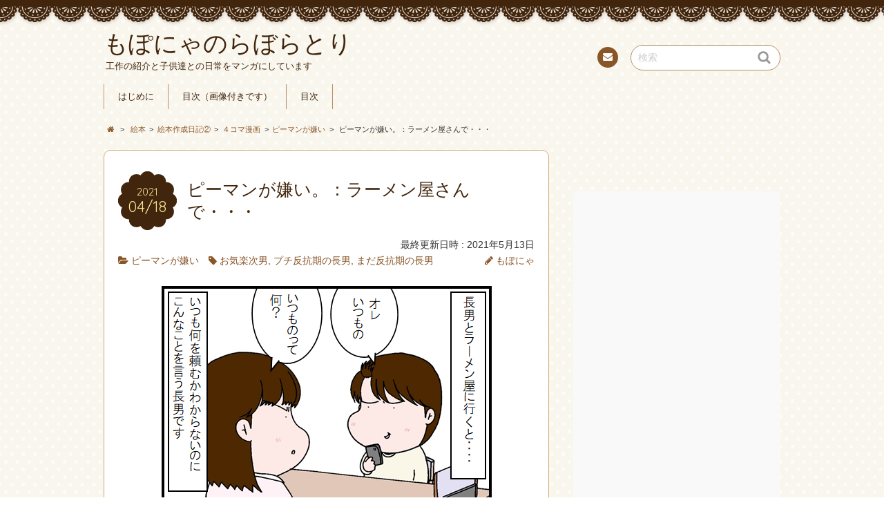

--- FILE ---
content_type: text/html; charset=UTF-8
request_url: http://momogx.com/2021/04/seisakutyuu-215/
body_size: 13090
content:
<!DOCTYPE html>
<!--[if IE 7]>
<html class="ie ie7" lang="ja">
<![endif]-->
<!--[if IE 8]>
<html class="ie ie8" lang="ja">
<![endif]-->
<!--[if !(IE 7) | !(IE 8)  ]><!-->
<html lang="ja">
<!--<![endif]-->
<head>
<meta charset="UTF-8">
<meta name="viewport" content="width=device-width, initial-scale=1.0">
<link rel="profile" href="http://gmpg.org/xfn/11">
<link rel="pingback" href="http://momogx.com/xmlrpc.php" />
<!--[if lt IE 9]>
<script src="http://momogx.com/wp-content/themes/chocolat/js/html5.js"></script>
<![endif]-->
<title>ピーマンが嫌い。：ラーメン屋さんで・・・ &#8211; もぽにゃのらぼらとり</title>
<link rel='dns-prefetch' href='//webfonts.xserver.jp' />
<link rel='dns-prefetch' href='//fonts.googleapis.com' />
<link rel='dns-prefetch' href='//s.w.org' />
<link rel="alternate" type="application/rss+xml" title="もぽにゃのらぼらとり &raquo; フィード" href="http://momogx.com/feed/" />
<link rel="alternate" type="application/rss+xml" title="もぽにゃのらぼらとり &raquo; コメントフィード" href="http://momogx.com/comments/feed/" />
<link rel="alternate" type="application/rss+xml" title="もぽにゃのらぼらとり &raquo; ピーマンが嫌い。：ラーメン屋さんで・・・ のコメントのフィード" href="http://momogx.com/2021/04/seisakutyuu-215/feed/" />
		<script type="text/javascript">
			window._wpemojiSettings = {"baseUrl":"https:\/\/s.w.org\/images\/core\/emoji\/2.4\/72x72\/","ext":".png","svgUrl":"https:\/\/s.w.org\/images\/core\/emoji\/2.4\/svg\/","svgExt":".svg","source":{"concatemoji":"http:\/\/momogx.com\/wp-includes\/js\/wp-emoji-release.min.js?ver=4.9.3"}};
			!function(a,b,c){function d(a,b){var c=String.fromCharCode;l.clearRect(0,0,k.width,k.height),l.fillText(c.apply(this,a),0,0);var d=k.toDataURL();l.clearRect(0,0,k.width,k.height),l.fillText(c.apply(this,b),0,0);var e=k.toDataURL();return d===e}function e(a){var b;if(!l||!l.fillText)return!1;switch(l.textBaseline="top",l.font="600 32px Arial",a){case"flag":return!(b=d([55356,56826,55356,56819],[55356,56826,8203,55356,56819]))&&(b=d([55356,57332,56128,56423,56128,56418,56128,56421,56128,56430,56128,56423,56128,56447],[55356,57332,8203,56128,56423,8203,56128,56418,8203,56128,56421,8203,56128,56430,8203,56128,56423,8203,56128,56447]),!b);case"emoji":return b=d([55357,56692,8205,9792,65039],[55357,56692,8203,9792,65039]),!b}return!1}function f(a){var c=b.createElement("script");c.src=a,c.defer=c.type="text/javascript",b.getElementsByTagName("head")[0].appendChild(c)}var g,h,i,j,k=b.createElement("canvas"),l=k.getContext&&k.getContext("2d");for(j=Array("flag","emoji"),c.supports={everything:!0,everythingExceptFlag:!0},i=0;i<j.length;i++)c.supports[j[i]]=e(j[i]),c.supports.everything=c.supports.everything&&c.supports[j[i]],"flag"!==j[i]&&(c.supports.everythingExceptFlag=c.supports.everythingExceptFlag&&c.supports[j[i]]);c.supports.everythingExceptFlag=c.supports.everythingExceptFlag&&!c.supports.flag,c.DOMReady=!1,c.readyCallback=function(){c.DOMReady=!0},c.supports.everything||(h=function(){c.readyCallback()},b.addEventListener?(b.addEventListener("DOMContentLoaded",h,!1),a.addEventListener("load",h,!1)):(a.attachEvent("onload",h),b.attachEvent("onreadystatechange",function(){"complete"===b.readyState&&c.readyCallback()})),g=c.source||{},g.concatemoji?f(g.concatemoji):g.wpemoji&&g.twemoji&&(f(g.twemoji),f(g.wpemoji)))}(window,document,window._wpemojiSettings);
		</script>
		<style type="text/css">
img.wp-smiley,
img.emoji {
	display: inline !important;
	border: none !important;
	box-shadow: none !important;
	height: 1em !important;
	width: 1em !important;
	margin: 0 .07em !important;
	vertical-align: -0.1em !important;
	background: none !important;
	padding: 0 !important;
}
</style>
<link rel='stylesheet' id='whats-new-style-css'  href='http://momogx.com/wp-content/plugins/whats-new-genarator/whats-new.css?ver=2.0.1' type='text/css' media='all' />
<link rel='stylesheet' id='chocolat_style-css'  href='http://momogx.com/wp-content/themes/chocolat/style.css?ver=4.9.3' type='text/css' media='all' />
<link rel='stylesheet' id='chocolat_common-css'  href='http://momogx.com/wp-content/themes/chocolat/css/common.css?ver=4.9.3' type='text/css' media='all' />
<link rel='stylesheet' id='chocolat_quicksand-css'  href='//fonts.googleapis.com/css?family=Quicksand&#038;ver=4.9.3' type='text/css' media='all' />
<link rel='stylesheet' id='chocolat_font-css'  href='http://momogx.com/wp-content/themes/chocolat/css/font.css?ver=4.9.3' type='text/css' media='all' />
<link rel='stylesheet' id='chocolat_boxer-css'  href='http://momogx.com/wp-content/themes/chocolat/plugin/boxer/jquery.fs.boxer.css?ver=4.9.3' type='text/css' media='all' />
<link rel='stylesheet' id='chocolat_pc-css'  href='http://momogx.com/wp-content/themes/chocolat/css/pc.css?ver=4.9.3' type='text/css' media='all' />
<link rel='stylesheet' id='chocolat_ja-css'  href='http://momogx.com/wp-content/themes/chocolat/css/ja.css?ver=4.9.3' type='text/css' media='all' />
<!--n2css--><script type='text/javascript' src='http://momogx.com/wp-includes/js/jquery/jquery.js?ver=1.12.4'></script>
<script type='text/javascript' src='http://momogx.com/wp-includes/js/jquery/jquery-migrate.min.js?ver=1.4.1'></script>
<script type='text/javascript' src='//webfonts.xserver.jp/js/xserver.js?ver=1.1.0'></script>
<link rel='https://api.w.org/' href='http://momogx.com/wp-json/' />
<link rel="EditURI" type="application/rsd+xml" title="RSD" href="http://momogx.com/xmlrpc.php?rsd" />
<link rel="wlwmanifest" type="application/wlwmanifest+xml" href="http://momogx.com/wp-includes/wlwmanifest.xml" /> 
<link rel='prev' title='ピーマンが嫌い。：××も飲み物です' href='http://momogx.com/2021/03/seisakutyuu-214/' />
<link rel='next' title='ピーマンが嫌い。：期末テスト前の次男' href='http://momogx.com/2021/05/seisakutyuu-216/' />
<meta name="generator" content="WordPress 4.9.3" />
<link rel="canonical" href="http://momogx.com/2021/04/seisakutyuu-215/" />
<link rel='shortlink' href='http://momogx.com/?p=21508' />
<link rel="alternate" type="application/json+oembed" href="http://momogx.com/wp-json/oembed/1.0/embed?url=http%3A%2F%2Fmomogx.com%2F2021%2F04%2Fseisakutyuu-215%2F" />
<link rel="alternate" type="text/xml+oembed" href="http://momogx.com/wp-json/oembed/1.0/embed?url=http%3A%2F%2Fmomogx.com%2F2021%2F04%2Fseisakutyuu-215%2F&#038;format=xml" />
<style type="text/css">
/* カスタマイズするCSSをここに入力してください。 */
</style>
<style type="text/css" id="custom-background-css">
body.custom-background { background-image: url("http://momogx.com/wp-content/themes/chocolat/img/base/bg_body.png"); background-position: left top; background-size: auto; background-repeat: repeat; background-attachment: scroll; }
</style>
<link rel="amphtml" href="http://momogx.com/2021/04/seisakutyuu-215/amp/" /><link rel="icon" href="http://momogx.com/wp-content/uploads/2017/10/cropped-k-125-1-32x32.png" sizes="32x32" />
<link rel="icon" href="http://momogx.com/wp-content/uploads/2017/10/cropped-k-125-1-192x192.png" sizes="192x192" />
<link rel="apple-touch-icon-precomposed" href="http://momogx.com/wp-content/uploads/2017/10/cropped-k-125-1-180x180.png" />
<meta name="msapplication-TileImage" content="http://momogx.com/wp-content/uploads/2017/10/cropped-k-125-1-270x270.png" />
<!-- Global site tag (gtag.js) - Google Analytics -->
<script async src="https://www.googletagmanager.com/gtag/js?id=UA-109693084-1"></script>
<script>
  window.dataLayer = window.dataLayer || [];
  function gtag(){dataLayer.push(arguments);}
  gtag('js', new Date());

  gtag('config', 'UA-109693084-1');
</script>
</head>

<body id="top" class="post-template-default single single-post postid-21508 single-format-standard custom-background seisakutyuu-215 active-sidebar right-sidebar">
<!-- wrapper -->
<div id="wrapper" class="container">
<!-- header -->
<header id="header">
<!-- header-inner -->
<div id="header-inner">
	<div id="header-top" class="clearfix">
		<div class="header-title">
			<a class="home-link" href="http://momogx.com/" title="もぽにゃのらぼらとり" rel="home">
				<h1 id="site-title">もぽにゃのらぼらとり</h1>
				<h2 id="site-description">工作の紹介と子供達との日常をマンガにしています</h2>
			</a>
		</div>
		<div class="header-links">
				<div class="contactlink-top links-aicon clearfix">
		<ul class="social-links clearfix">
<li class="mail tooltip" title="連絡先"><a href="mailto:m&#111;po&#110;yanor&#097;&#098;o&#114;a&#116;&#111;&#114;i&#064;gma&#105;l&#046;&#099;&#111;m" target="_blank"><span class="icon-mail"></span>連絡先</a></li>
</ul>
	</div>
	<div class="search-box">
	<form role="search" method="get" class="search-form" action="http://momogx.com/">
		<label><span class="screen-reader-text icon-search">検索</span></label>
		<input type="search" class="search-field watermark-text" value="検索" name="s" />
		<button type="submit" class="search-submit icon-search" value="検索"></button>
	</form>
</div>		</div>
	</div><!-- /header-top -->

	<div id="header-center" class="clearfix">
		
		<!-- globalnav -->
		<div id="nav-control" class="close">
			<span class="icon-menu"></span>
		</div>
		<div class="globalnav clearfix"><ul id="menu-momogx" class="globalnav clearfix"><li id="menu-item-19268" class="menu-item menu-item-type-post_type menu-item-object-page menu-item-19268"><a href="http://momogx.com/hajimeni/">はじめに</a></li>
<li id="menu-item-19269" class="menu-item menu-item-type-post_type menu-item-object-page menu-item-19269"><a href="http://momogx.com/top/">目次（画像付きです）</a></li>
<li id="menu-item-19270" class="menu-item menu-item-type-post_type menu-item-object-page menu-item-19270"><a href="http://momogx.com/site-map/">目次</a></li>
</ul></div>	</div><!-- /header-center -->

	<div id="header-bottom" class="clearfix">
					<div class="breadcrumb" itemscope itemtype="http://data-vocabulary.org/Breadcrumb">
				<ol>
				<li itemscope itemtype="http://data-vocabulary.org/Breadcrumb"><a href="http://momogx.com/" itemprop="url"><span itemprop="title" class="icon-home"><span class="bread-home">もぽにゃのらぼらとり</span></span></a></li><li class="breadmark">&gt;</li>

						<li itemscope itemtype="http://data-vocabulary.org/Breadcrumb"><a href="http://momogx.com/category/ehon/" itemprop="url"><span itemprop="title">絵本</span></a></li><li class="breadmark">&gt;</li><li itemscope itemtype="http://data-vocabulary.org/Breadcrumb"><a href="http://momogx.com/category/ehon/%e7%b5%b5%e6%9c%ac%e4%bd%9c%e6%88%90%e6%97%a5%e8%a8%98%e2%91%a1/" itemprop="url"><span itemprop="title">絵本作成日記②</span></a></li><li class="breadmark">&gt;</li><li itemscope itemtype="http://data-vocabulary.org/Breadcrumb"><a href="http://momogx.com/category/ehon/%e7%b5%b5%e6%9c%ac%e4%bd%9c%e6%88%90%e6%97%a5%e8%a8%98%e2%91%a1/cartoon/" itemprop="url"><span itemprop="title">４コマ漫画</span></a></li><li class="breadmark">&gt;</li><li itemscope itemtype="http://data-vocabulary.org/Breadcrumb"><a href="http://momogx.com/category/ehon/%e7%b5%b5%e6%9c%ac%e4%bd%9c%e6%88%90%e6%97%a5%e8%a8%98%e2%91%a1/cartoon/pi-man-ga-kirai/" itemprop="url"><span itemprop="title">ピーマンが嫌い</span></a></li><li class="breadmark">&gt;</li>			<li>ピーマンが嫌い。：ラーメン屋さんで・・・
			</li>
		</ol>
	</div>
		</div><!-- /header-bottom -->
</div><!-- /header-inner -->
</header><!-- /header -->

<!-- contents -->
<div id="contents" class="clearfix">
<div id= "main-content" class="clearfix">
	<article id="content-inner" class="clearfix">
		<section id="seisakutyuu-215" class="post-section clearfix post-21508 post type-post status-publish format-standard has-post-thumbnail hentry category-pi-man-ga-kirai tag-202 tag-216 tag-240">
	<div class="section-top clearfix">
		<div class="entry-edit clearfix">
					</div>

		<div class="entry-dates rollover">
<time class="entry-date updated" datetime="2021-04-18T20:00:01+00:00"><span class="entry-year">2021</span><span class="entry-month">04/18</span></time></div>
		<div class="entry-title">
			<h1 class="post-title">ピーマンが嫌い。：ラーメン屋さんで・・・</h1>
		</div>
	</div><!-- /section-top -->

	<div class="section-center clearfix">
		<div class="last-update">最終更新日時 : 2021年5月13日</div>		<div class="entry_meta clearfix">
<p class="entry-category icon-folder-open clearfix"><a href="http://momogx.com/category/ehon/%e7%b5%b5%e6%9c%ac%e4%bd%9c%e6%88%90%e6%97%a5%e8%a8%98%e2%91%a1/cartoon/pi-man-ga-kirai/" rel="tag">ピーマンが嫌い</a></p><p class="entry-tags icon-tag clearfix"><a href="http://momogx.com/tag/%e3%81%8a%e6%b0%97%e6%a5%bd%e6%ac%a1%e7%94%b7/" rel="tag">お気楽次男</a>, <a href="http://momogx.com/tag/%e3%83%97%e3%83%81%e5%8f%8d%e6%8a%97%e6%9c%9f%e3%81%ae%e9%95%b7%e7%94%b7/" rel="tag">プチ反抗期の長男</a>, <a href="http://momogx.com/tag/%e3%81%be%e3%81%a0%e5%8f%8d%e6%8a%97%e6%9c%9f%e3%81%ae%e9%95%b7%e7%94%b7/" rel="tag">まだ反抗期の長男</a></p>
<p class="entry-author"><span class="author vcard"><a href="http://momogx.com/author/momogx/" rel="author" class="icon-pencil fn">もぽにゃ</a></span></p>
</div>

				<div class="entry-thumbnail thumbnail clearfix">
			<img width="479" height="358" src="http://momogx.com/wp-content/uploads/2021/04/c7d051fdc7365c907930aec6627361ee.png" class="attachment-single-post-thumbnail size-single-post-thumbnail wp-post-image" alt="" srcset="http://momogx.com/wp-content/uploads/2021/04/c7d051fdc7365c907930aec6627361ee.png 479w, http://momogx.com/wp-content/uploads/2021/04/c7d051fdc7365c907930aec6627361ee-300x224.png 300w" sizes="(max-width: 479px) 100vw, 479px" />		</div>
		
		<div class="post-content clearfix">
			<div class="entry-content clearfix">
			<p><span style="color: #0000ff;"><strong><span style="color: #ff0000;">ようこそ</span></strong><b><span style="color: #ff0000;">(^^♪</span></b></span></p>
<p>もぽにゃのらぼらとりへ</p>
<p>いつもお越しいただきありがとうございます&#x1f62d;</p>
<p>&nbsp;</p>
<p><span style="color: #008000; font-size: 10pt;">はじめての方はこちらからどうぞ</span><br />
<span style="text-decoration: underline; font-size: 10pt;"> <span style="color: #f25e5e; text-decoration: underline;"><strong><a style="color: #f25e5e; text-decoration: underline;" href="http://momogx.com/hajimeni/">→はじめに</a></strong></span></span></p>
<p><span style="color: #ff99cc; font-family: georgia, palatino, serif; font-size: 8pt;">(^^♪(^^♪(^^♪(^^♪(^^♪(^^♪(^^♪(^^♪(^^♪(^^♪(^^♪(^^♪</span></p>
<p><img class="size-thumbnail wp-image-4904 alignleft" src="http://momogx.com/wp-content/uploads/2017/09/IMG_20170709_0001-1-150x150.jpg" alt="" width="150" height="150" srcset="http://momogx.com/wp-content/uploads/2017/09/IMG_20170709_0001-1-150x150.jpg 150w, http://momogx.com/wp-content/uploads/2017/09/IMG_20170709_0001-1-100x100.jpg 100w" sizes="(max-width: 150px) 100vw, 150px" /></p>
<p>&nbsp;</p>
<p>&nbsp;</p>
<p>&nbsp;</p>
<p>&nbsp;</p>
<p>&nbsp;</p>
<p>&nbsp;</p>
<p>もぽにゃです。</p>
<p><span style="color: #000000;">プチ反抗期の長男と</span><span style="color: #000000;">お気楽次男との日常を</span></p>
<p><span style="color: #000000;">気まま</span><span style="color: #000000;">に綴ってます</span></p>
<p><span style="color: #f25ec8;">でも最近ダンナの出番が増えてきてます・・・</span></p>
<p><img class="size-full wp-image-21510 alignnone" src="http://momogx.com/wp-content/uploads/2021/04/09181847f4c64840997119ecf919548c.png" alt="" width="481" height="356" srcset="http://momogx.com/wp-content/uploads/2021/04/09181847f4c64840997119ecf919548c.png 481w, http://momogx.com/wp-content/uploads/2021/04/09181847f4c64840997119ecf919548c-300x222.png 300w" sizes="(max-width: 481px) 100vw, 481px" /></p>
<p>&nbsp;</p>
<p>長男と近所のラーメン屋さんに</p>
<p>行った時のお話です。</p>
<p>&nbsp;</p>
<p>何を食べるか聞くと「オレいつもの」と・・・</p>
<p>いつも何を頼むかわからないのに</p>
<p>こんな返事をしてきます<span style="color: #ff0000;">&#8220;(-&#8220;&#8221;-)&#8221;</span></p>
<p>&nbsp;</p>
<p>そんないつものやり取りが終わり炒飯を頼む長男、</p>
<p>しばらくして炒飯がくるとスープを炒飯にかけて</p>
<p>食べ始めました&#x1f633;<span style="font-size: 10pt; color: #ff0000;">えええぇぇぇぇ&#x1f4a6;</span></p>
<p>私が「恥ずかしいからやめなさい」と言っても</p>
<p>聞かず炒飯にスープをかけて食べました。</p>
<p>&nbsp;</p>
<p><img class="size-full wp-image-21512 alignnone" src="http://momogx.com/wp-content/uploads/2021/04/4f2cc0e441c65e3abd1c8932d39864a0.png" alt="" width="478" height="736" srcset="http://momogx.com/wp-content/uploads/2021/04/4f2cc0e441c65e3abd1c8932d39864a0.png 478w, http://momogx.com/wp-content/uploads/2021/04/4f2cc0e441c65e3abd1c8932d39864a0-195x300.png 195w, http://momogx.com/wp-content/uploads/2021/04/4f2cc0e441c65e3abd1c8932d39864a0-325x500.png 325w" sizes="(max-width: 478px) 100vw, 478px" /></p>
<p>&nbsp;</p>
<p>家に帰ってダンナにこのことを言うと</p>
<p>「え～そりゃ恥ずかしいな」とダンナ</p>
<p>&nbsp;</p>
<p>ダンナのその言葉に私は</p>
<p>&nbsp;</p>
<p><img class="size-full wp-image-21513 alignnone" src="http://momogx.com/wp-content/uploads/2021/04/ecdf9cbc4770fccfdaf485b63e9d61d9.png" alt="" width="479" height="730" srcset="http://momogx.com/wp-content/uploads/2021/04/ecdf9cbc4770fccfdaf485b63e9d61d9.png 479w, http://momogx.com/wp-content/uploads/2021/04/ecdf9cbc4770fccfdaf485b63e9d61d9-197x300.png 197w, http://momogx.com/wp-content/uploads/2021/04/ecdf9cbc4770fccfdaf485b63e9d61d9-328x500.png 328w" sizes="(max-width: 479px) 100vw, 479px" /></p>
<p>&nbsp;</p>
<p>「美味しかったわ」と・・・・<span style="font-size: 12pt;">&#x1f61d;</span></p>
<p>&nbsp;</p>
<p>だって長男があんまり美味しそうに食べるんで</p>
<p>私も同じことをしたら凄く美味しかったんだもん</p>
<p>&nbsp;</p>
<p>呆れ顔のダンナでした。</p>
<p>&nbsp;</p>
<p><span style="color: #0000ff; font-size: 12pt;">ピーマンが嫌いの他のお話はこちら</span></p>
<p><a href="http://momogx.com/2018/04/seisakutyuu-30/"><span style="text-decoration: underline;">→１話から</span></a></p>
<p><a href="http://momogx.com/2021/03/seisakutyuu-214/"><span style="text-decoration: underline;">→前のお話し：××も飲み物です</span></a></p>
<p><a href="http://momogx.com/2021/05/seisakutyuu-216/"><span style="text-decoration: underline;">→次のお話し：期末テスト前の次男・・・</span></a></p>
<p><strong><span style="color: #008000;"><a style="color: #008000;" href="http://momogx.com/%e3%83%94%e3%83%bc%e3%83%9e%e3%83%b3%e3%81%8c%e5%ab%8c%e3%81%84%ef%bc%9a%e7%9b%ae%e6%ac%a1/"><span style="text-decoration: underline;">→ピーマンが嫌いの目次へ</span></a></span></strong></p>
<p>&nbsp;</p>
<p><span style="color: #0000ff; font-size: 12pt;">「もぽにゃのらぼらとり」の目次はこちら</span></p>
<p><span style="text-decoration: underline; color: #f74848;"><span style="font-family: 'comic sans ms', sans-serif;"><a style="color: #f74848; text-decoration: underline;" href="http://momogx.com/top/">⇒目次（画像付き）へ</a></span></span></p>
<p><span style="color: #f74848;"><span style="text-decoration: underline;"><a style="color: #f74848; text-decoration: underline;" href="http://momogx.com/site-map/">⇒目次（画像無し）へ</a></span></span></p>
			</div><!-- /entry-content -->

			
					</div><!-- /post-content -->
	</div><!-- /section-center -->

	<div class="section-bottom clearfix">
		<div class="section-bottom-inner clearfix">
		</div>
	</div><!-- /section-bottom -->
</section><!-- /section -->

<div id="comments" class="comments-area">
	
	
		<div id="respond" class="comment-respond">
		<h3 id="reply-title" class="comment-reply-title">コメントを残す <small><a rel="nofollow" id="cancel-comment-reply-link" class="icon-cancel" href="/2021/04/seisakutyuu-215/#respond" style="display:none;">コメントをキャンセル</a></small></h3>			<form action="http://momogx.com/wp-comments-post.php" method="post" id="commentform" class="comment-form" novalidate>
				<p class="comment-notes"><span id="email-notes">メールアドレスが公開されることはありません。</span></p><p class="comment-form-comment"><label for="comment">コメント</label> <textarea id="comment" name="comment" cols="45" rows="8" maxlength="65525" aria-required="true" required="required"></textarea></p><p class="comment-form-author"><label for="author">名前</label> <input id="author" name="author" type="text" value="" size="30" maxlength="245" /></p>
<p class="comment-form-email"><label for="email">メールアドレス</label> <input id="email" name="email" type="email" value="" size="30" maxlength="100" aria-describedby="email-notes" /></p>
<p class="comment-form-url"><label for="url">ウェブサイト</label> <input id="url" name="url" type="url" value="" size="30" maxlength="200" /></p>
<p class="form-submit"><input name="submit" type="submit" id="submit" class="submit" value="コメントを送信" /> <input type='hidden' name='comment_post_ID' value='21508' id='comment_post_ID' />
<input type='hidden' name='comment_parent' id='comment_parent' value='0' />
</p>			</form>
			</div><!-- #respond -->
	
	</div><!-- /comments -->
	</article><!-- /content-inner -->
				<div class="prevnext-page">
				<div class="paging clearfix">
					<div class="page-prev clearfix"><a href="http://momogx.com/2021/03/seisakutyuu-214/" rel="prev"><p class="prev-btn icon-left"></p><p class="prev-link">ピーマンが嫌い。：××も飲み物です</p></a></div>					<div class="page-new clearfix"><a href="http://momogx.com/2021/05/seisakutyuu-216/" rel="next"><p class="next-link">ピーマンが嫌い。：期末テスト前の次男</p><p class="next-btn icon-right"></p></a></div>				</div>
			</div>
			</div><!-- /main-content -->

	<!-- sidebar -->
	<div id="sidebar" class="clearfix">
		<div id="sidebar-inner" class="clearfix">
		<div class="widget-ad-top"><nav id="text-47" class="widget ad-small widget-adsense widget_text clearfix">
			<div class="textwidget"><p><script async src="https://pagead2.googlesyndication.com/pagead/js/adsbygoogle.js?client=ca-pub-8444470745894164"
     crossorigin="anonymous"></script><br />
<!-- 工作３ --><br />
<ins class="adsbygoogle"
     style="display:block"
     data-ad-client="ca-pub-8444470745894164"
     data-ad-slot="4145813230"
     data-ad-format="auto"
     data-full-width-responsive="true"></ins><br />
<script>
     (adsbygoogle = window.adsbygoogle || []).push({});
</script></p>
</div>
		</nav>
</div>
<div class="widget-inner clearfix">	<nav class="widget sidebar-widget contactlink-side links-aicon clearfix">
		<div class="widget-top"><h3 class="widget-title icon-crown">インフォメーション</h3></div>
		<div class="contactlink-side-inner">
						<div class="contactlink-side-top clearfix">
				お問い合わせはこちらからどうぞ(^^)/
併せてコメントで連絡をいただけると幸いです			</div>
			
					<div class="contactlink-side-center clearfix">
				<ul class="social-links clearfix">
<li class="mail"><a href="mailto:m&#111;&#112;on&#121;&#097;n&#111;r&#097;bo&#114;&#097;&#116;o&#114;i&#064;&#103;ma&#105;l&#046;com" target="_blank"><span class="icon-mail"></span>連絡先</a></li>
</ul>
			</div>
			</div>
</nav>
<nav id="text-17" class="widget sidebar-widget widget-common widget_text clearfix">
<div class="widget-top"><h3 class="widget-title icon-crown">管理人プロフィール</h3></div>
			<div class="textwidget"><p><img class="alignleft" src="http://momogx.com/wp-content/uploads/2017/09/IMG_20170709_0001.jpg" width="113" height="210" align="left" /></p>
<p>&nbsp;</p>
<p>名　前：もぽにゃ<br />
趣　味：食べて寝ること<br />
絵を担当しています</p>
<p>・・・・・・・・・・・・・・・・・・・・・・</p>
<p><img class="alignleft" src="http://momogx.com/wp-content/uploads/2017/09/IMG_20170709_000222.jpg" width="113" height="210" align="left" /><br />
名　前：ももＧＸ<br />
趣　味：工作です<br />
工作を担当しています</p>
</div>
		</nav>
<nav id="text-49" class="widget sidebar-widget widget-common widget_text clearfix">
<div class="widget-top"><h3 class="widget-title icon-crown">応援ありがとうございます！</h3></div>
			<div class="textwidget"><p>「日本ブログ村」と「ブログランキング」に参加中です、応援お願いします</p>
<p><img class="size-full wp-image-5443 alignnone" src="http://momogx.com/wp-content/uploads/2017/10/arigatou.png" alt="" width="150" height="117" /></p>
<p>いいねボタン（にほんブログ村用）<br />
<a href="https://baby.blogmura.com/babypicture/ranking/in?p_cid=10889257" target="_blank" rel="noopener"><img src="https://b.blogmura.com/baby/babypicture/88_31.gif" alt="にほんブログ村 子育てブログ 育児漫画・育児絵日記へ" width="88" height="31" border="0" /></a><br />
フォローボタン（にほんブログ村用）<br />
<a href="https://blogmura.com/profiles/10889257/?p_cid=10889257&amp;reader=10889257" target="_blank" rel="noopener"><img src="https://b.blogmura.com/banner-blogmura-reader-white-small.svg" alt="もぽにゃのらぼらとり - にほんブログ村" width="160" height="36" border="0" /></a><br />
<a href="https://blogmura.com/profiles/10889257?p_cid=10889257"><img src="https://blogparts.blogmura.com/parts_image/user/pv10889257.gif" alt="PVアクセスランキング にほんブログ村" /></a></p>
<p>&nbsp;</p>
<p>いいねボタン（人気ブログランキング用）<br />
<a title="育児・男の子ランキング" href="https://blog.with2.net/link/?id=1931598&amp;cid=9043"><img src="https://blog.with2.net/img/banner/c/banner_1/br_c_9043_1.gif" alt="育児・男の子ランキング" width="110" height="31" /></a><br />
フォローボタン（人気ブログランキング用）<br />
<a title="人気ブログランキングでフォロー" href="https://blog.with2.net/link/?id=1931598&amp;follow"><img src="https://blog.with2.net/banner/follow/1931598" alt="人気ブログランキングでフォロー" width="296" height="46" /></a></p>
</div>
		</nav>
<nav id="text-38" class="widget sidebar-widget widget-common widget_text clearfix">
<div class="widget-top"><h3 class="widget-title icon-crown">目次です(^^)/</h3></div>
			<div class="textwidget"><p><span style="font-family: 'comic sans ms', sans-serif; font-size: 12pt;"><span style="color: #3366ff;">目次はこちらからどうぞ</span></span></p>
<p><a href="http://momogx.com/top/"><span style="text-decoration: underline;"><span style="font-family: 'comic sans ms', sans-serif; font-size: 12pt; color: #ff0000; text-decoration: underline;">⇒目次(画像付き)へ</span></span></a></p>
<p><a href="http://momogx.com/top/"><img class="size-medium wp-image-24406 alignnone" src="http://momogx.com/wp-content/uploads/2022/11/photoelly004_tp_v14232322-300x225.jpg" alt="" width="300" height="225" /></a></p>
<p>&nbsp;</p>
<p><a href="http://momogx.com/site-map/"><span style="text-decoration: underline;"><span style="font-family: 'comic sans ms', sans-serif; font-size: 12pt; color: #ff0000; text-decoration: underline;">⇒目次(画像無し)へ</span></span></a></p>
</div>
		</nav>
<nav id="text-40" class="widget sidebar-widget widget-common widget_text clearfix">
<div class="widget-top"><h3 class="widget-title icon-crown">４コマ漫画「ピーマンが嫌い」</h3></div>
			<div class="textwidget"><p>子供達との日常を４コマ漫画で綴っています。<br />
こちらからどうぞ<br />
<a href="http://momogx.com/%e3%83%94%e3%83%bc%e3%83%9e%e3%83%b3%e3%81%8c%e5%ab%8c%e3%81%84%ef%bc%9a%e7%9b%ae%e6%ac%a1/"><img class="alignleft size-full wp-image-23528" src="http://momogx.com/wp-content/uploads/2022/02/abf7ba7d9313afd8f17beed0a3e3028f.png" alt="" width="475" height="351" /></a></p>
</div>
		</nav>
<nav id="text-22" class="widget sidebar-widget widget-common widget_text clearfix">
<div class="widget-top"><h3 class="widget-title icon-crown">おすすめ</h3></div>
			<div class="textwidget"><p><a href="http://momogx.com/2017/11/osibori/"><img class="size-thumbnail wp-image-7518 alignleft" src="http://momogx.com/wp-content/uploads/2017/11/osiboriusagi-2-150x150.jpg" alt="" width="150" height="150" /></a></p>
<p>&nbsp;</p>
<p><a href="http://momogx.com/2017/11/osibori/">おしぼりうさぎ</a></p>
<p>飲み会等の小ネタにどうぞ(^^)/</p>
</div>
		</nav>
<nav id="text-27" class="widget sidebar-widget widget-common widget_text clearfix">
<div class="widget-top"><h3 class="widget-title icon-crown">季節のおすすめ（１月）</h3></div>
			<div class="textwidget"><p>お正月工作はこちらからどうぞ<br />
<a href="http://momogx.com/2017/12/osyougatuitiran/"><img class="alignleft size-medium wp-image-12599" src="http://momogx.com/wp-content/uploads/2018/03/img_53762222222223222222222-300x225.jpg" alt="" width="300" height="225" /></a></p>
</div>
		</nav>
<nav id="text-28" class="widget sidebar-widget widget-common widget_text clearfix">
<div class="widget-top"><h3 class="widget-title icon-crown">季節のおすすめ（２月）</h3></div>
			<div class="textwidget"><p>節分工作はこちらからどうぞ<br />
<a href="http://momogx.com/setubunnitirann/"><img class="alignleft size-medium wp-image-12597" src="http://momogx.com/wp-content/uploads/2018/03/img_5376222222222322222-300x225.jpg" alt="" width="300" height="225" /></a></p>
</div>
		</nav>
<nav id="text-24" class="widget sidebar-widget widget-common widget_text clearfix">
<div class="widget-top"><h3 class="widget-title icon-crown">季節のおすすめ（３月）</h3></div>
			<div class="textwidget"><p>ひな祭り工作はこちらからどうぞ<br />
<a href="http://momogx.com/2018/02/hinamaturiitirann/"><img class="alignleft size-medium wp-image-12071" src="http://momogx.com/wp-content/uploads/2018/02/img_5376222-300x225.jpg" alt="" width="300" height="225" /></a></p>
</div>
		</nav>
<nav id="text-30" class="widget sidebar-widget widget-common widget_text clearfix">
<div class="widget-top"><h3 class="widget-title icon-crown">広告</h3></div>
			<div class="textwidget"><p><script async src="https://pagead2.googlesyndication.com/pagead/js/adsbygoogle.js?client=ca-pub-8444470745894164"
     crossorigin="anonymous"></script><br />
<!-- 工作 --><br />
<ins class="adsbygoogle"
     style="display:block"
     data-ad-client="ca-pub-8444470745894164"
     data-ad-slot="8809218263"
     data-ad-format="auto"
     data-full-width-responsive="true"></ins><br />
<script>
     (adsbygoogle = window.adsbygoogle || []).push({});
</script></p>
</div>
		</nav>
<nav id="text-25" class="widget sidebar-widget widget-common widget_text clearfix">
<div class="widget-top"><h3 class="widget-title icon-crown">季節のおすすめ（４月）</h3></div>
			<div class="textwidget"><p>イースター工作はこちらからどうぞ<br />
<a href="http://momogx.com/easter-itiran/"><img class="alignleft size-medium wp-image-12535" src="http://momogx.com/wp-content/uploads/2018/03/img_537622222222-300x225.jpg" alt="" width="300" height="225" /></a></p>
</div>
		</nav>
<nav id="text-35" class="widget sidebar-widget widget-common widget_text clearfix">
<div class="widget-top"><h3 class="widget-title icon-crown">季節のおすすめ（５月）</h3></div>
			<div class="textwidget"><p>母の日の手作りプレゼントはこちらからどうぞ<br />
<a href="http://momogx.com/mothers-day-craft/"><img class="alignleft size-medium wp-image-14197" src="http://momogx.com/wp-content/uploads/2018/04/img_53762222222223222222222232222222200-300x225.jpg" alt="" width="300" height="225" /></a></p>
</div>
		</nav>
<nav id="text-33" class="widget sidebar-widget widget-common widget_text clearfix">
<div class="widget-top"><h3 class="widget-title icon-crown">季節のおすすめ（５月）</h3></div>
			<div class="textwidget"><p>子供の日工作はこちらからどうぞ<br />
<a href="http://momogx.com/kidsday-itiran/"><img class="alignleft size-medium wp-image-14041" src="http://momogx.com/wp-content/uploads/2018/04/img_5376222222222322222222223222-300x225.jpg" alt="" width="300" height="225" /></a></p>
</div>
		</nav>
<nav id="text-45" class="widget sidebar-widget widget-common widget_text clearfix">
<div class="widget-top"><h3 class="widget-title icon-crown">広告</h3></div>
			<div class="textwidget"><p><script async src="https://pagead2.googlesyndication.com/pagead/js/adsbygoogle.js?client=ca-pub-8444470745894164" crossorigin="anonymous"></script><br />
<!-- 工作中 --><br />
<ins class="adsbygoogle" style="display: inline-block; width: 336px; height: 280px;" data-ad-client="ca-pub-8444470745894164" data-ad-slot="2295457406"></ins><br />
<script>
     (adsbygoogle = window.adsbygoogle || []).push({});
</script></p>
</div>
		</nav>
<nav id="text-42" class="widget sidebar-widget widget-common widget_text clearfix">
<div class="widget-top"><h3 class="widget-title icon-crown">季節のおすすめ（７・８月）</h3></div>
			<div class="textwidget"><p>夏休み工作です<span style="color: #ff0000;"><br />
</span><br />
<a href="http://momogx.com/natsuyasumi/"><img class="alignleft size-full wp-image-18450" src="http://momogx.com/wp-content/uploads/2019/08/1a22b0e1fc4cff6c4b538e9ffd440019.jpg" alt="" width="800" height="600" /></a></p>
<p>&nbsp;</p>
<p>動く手作りおもちゃと併せてどうぞ</p>
</div>
		</nav>
<nav id="text-39" class="widget sidebar-widget widget-common widget_text clearfix">
<div class="widget-top"><h3 class="widget-title icon-crown">季節のおすすめ（１０月）</h3></div>
			<div class="textwidget"><p>ハロウィン工作はこちらからどうぞ<br />
<a href="http://momogx.com/halloween/"><img class="alignleft size-medium wp-image-16110" src="http://momogx.com/wp-content/uploads/2018/09/img_53762222222223222222222232222222222232222222-300x225.jpg" alt="" width="300" height="225" /></a></p>
</div>
		</nav>
<nav id="text-26" class="widget sidebar-widget widget-common widget_text clearfix">
<div class="widget-top"><h3 class="widget-title icon-crown">季節のおすすめ（１２月）</h3></div>
			<div class="textwidget"><p>クリスマス工作はこちらからどうぞ<br />
<a href="http://momogx.com/2017/12/kurisumasukousakuitiran/"><img class="alignleft size-medium wp-image-12598" src="http://momogx.com/wp-content/uploads/2018/03/img_53762222222223222-300x225.jpg" alt="" width="300" height="225" /></a></p>
</div>
		</nav>
<nav id="text-48" class="widget sidebar-widget widget-common widget_text clearfix">
<div class="widget-top"><h3 class="widget-title icon-crown">広告</h3></div>
			<div class="textwidget"><p><script async src="https://pagead2.googlesyndication.com/pagead/js/adsbygoogle.js?client=ca-pub-8444470745894164"
     crossorigin="anonymous"></script><br />
<!-- 工作７ --><br />
<ins class="adsbygoogle"
     style="display:inline-block;width:336px;height:280px"
     data-ad-client="ca-pub-8444470745894164"
     data-ad-slot="9081125895"></ins><br />
<script>
     (adsbygoogle = window.adsbygoogle || []).push({});
</script></p>
</div>
		</nav>
<nav id="text-36" class="widget sidebar-widget widget-common widget_text clearfix">
<div class="widget-top"><h3 class="widget-title icon-crown">おすすめ！！</h3></div>
			<div class="textwidget"><p>動くおもちゃの工作です<span style="color: #ff0000;">(^^)/　</span><br />
<a href="http://momogx.com/mobile-toy/"><img class="alignleft size-full wp-image-14694" src="http://momogx.com/wp-content/uploads/2018/05/img_53762222222223222222222232222222222.jpg" alt="" width="800" height="600" /></a></p>
</div>
		</nav>
<nav id="text-37" class="widget sidebar-widget widget-common widget_text clearfix">
<div class="widget-top"><h3 class="widget-title icon-crown">おすすめ！！</h3></div>
			<div class="textwidget"><p>お祭り・イベントの出し物はこちらからどうぞ<br />
<a href="http://momogx.com/2018/05/omaturi/"><img class="alignleft size-full wp-image-14752" src="http://momogx.com/wp-content/uploads/2018/05/img_537622222222232222222222322222222222222.jpg" alt="" width="800" height="600" /></a></p>
</div>
		</nav>
<nav id="text-44" class="widget sidebar-widget widget-common widget_text clearfix">
<div class="widget-top"><h3 class="widget-title icon-crown">おすすめ！！！</h3></div>
			<div class="textwidget"><p>ペーパークラフトはこちらからどうぞ<br />
<a href="http://momogx.com/papercraft-itiran/"><img class="alignleft size-medium wp-image-16499" src="http://momogx.com/wp-content/uploads/2018/11/3612cd8960543ea98940045f49808a0b-300x225.jpg" alt="" width="300" height="225" /></a></p>
</div>
		</nav>
<nav id="text-18" class="widget sidebar-widget widget-common widget_text clearfix">
<div class="widget-top"><h3 class="widget-title icon-crown">広　告</h3></div>
			<div class="textwidget"><p><script async src="//pagead2.googlesyndication.com/pagead/js/adsbygoogle.js"></script><br />
<!-- １７１２３０ --><br />
<ins class="adsbygoogle" style="display: block;" data-ad-client="ca-pub-8444470745894164" data-ad-slot="7128747880" data-ad-format="auto"></ins><br />
<script>
(adsbygoogle = window.adsbygoogle || []).push({});
</script></p>
</div>
		</nav>
<nav id="categories-2" class="widget sidebar-widget widget-common widget_categories clearfix">
<div class="widget-top"><h3 class="widget-title icon-crown">カテゴリー</h3></div>
<form action="http://momogx.com" method="get"><label class="screen-reader-text" for="cat">カテゴリー</label><select  name='cat' id='cat' class='postform' >
	<option value='-1'>カテゴリーを選択</option>
	<option class="level-0" value="211">スーパー戦隊</option>
	<option class="level-0" value="3">絵本</option>
	<option class="level-1" value="41">&nbsp;&nbsp;&nbsp;天使のキューちゃん</option>
	<option class="level-2" value="18">&nbsp;&nbsp;&nbsp;&nbsp;&nbsp;&nbsp;ＰＣ版</option>
	<option class="level-2" value="17">&nbsp;&nbsp;&nbsp;&nbsp;&nbsp;&nbsp;スマホ版</option>
	<option class="level-1" value="71">&nbsp;&nbsp;&nbsp;デビくんがやってきた</option>
	<option class="level-1" value="160">&nbsp;&nbsp;&nbsp;絵本作成日記</option>
	<option class="level-1" value="171">&nbsp;&nbsp;&nbsp;絵本作成日記②</option>
	<option class="level-2" value="179">&nbsp;&nbsp;&nbsp;&nbsp;&nbsp;&nbsp;４コマ漫画</option>
	<option class="level-3" value="177">&nbsp;&nbsp;&nbsp;&nbsp;&nbsp;&nbsp;&nbsp;&nbsp;&nbsp;ピーマンが嫌い</option>
	<option class="level-1" value="29">&nbsp;&nbsp;&nbsp;天使のキューちゃん登場人物</option>
	<option class="level-0" value="4">おもちゃ作り・遊び</option>
	<option class="level-1" value="11">&nbsp;&nbsp;&nbsp;自由工作</option>
	<option class="level-2" value="46">&nbsp;&nbsp;&nbsp;&nbsp;&nbsp;&nbsp;紙コップ</option>
	<option class="level-2" value="48">&nbsp;&nbsp;&nbsp;&nbsp;&nbsp;&nbsp;ブロック</option>
	<option class="level-2" value="49">&nbsp;&nbsp;&nbsp;&nbsp;&nbsp;&nbsp;牛乳パック</option>
	<option class="level-2" value="50">&nbsp;&nbsp;&nbsp;&nbsp;&nbsp;&nbsp;竹とんぼ</option>
	<option class="level-2" value="58">&nbsp;&nbsp;&nbsp;&nbsp;&nbsp;&nbsp;ゴム動力</option>
	<option class="level-2" value="59">&nbsp;&nbsp;&nbsp;&nbsp;&nbsp;&nbsp;迷路</option>
	<option class="level-2" value="61">&nbsp;&nbsp;&nbsp;&nbsp;&nbsp;&nbsp;おきあがりこぼし</option>
	<option class="level-2" value="62">&nbsp;&nbsp;&nbsp;&nbsp;&nbsp;&nbsp;電動</option>
	<option class="level-2" value="63">&nbsp;&nbsp;&nbsp;&nbsp;&nbsp;&nbsp;プラカップ</option>
	<option class="level-2" value="64">&nbsp;&nbsp;&nbsp;&nbsp;&nbsp;&nbsp;空気砲</option>
	<option class="level-2" value="68">&nbsp;&nbsp;&nbsp;&nbsp;&nbsp;&nbsp;おしぼりアート</option>
	<option class="level-2" value="69">&nbsp;&nbsp;&nbsp;&nbsp;&nbsp;&nbsp;クリスマス工作</option>
	<option class="level-2" value="70">&nbsp;&nbsp;&nbsp;&nbsp;&nbsp;&nbsp;粘土</option>
	<option class="level-2" value="73">&nbsp;&nbsp;&nbsp;&nbsp;&nbsp;&nbsp;お正月工作</option>
	<option class="level-3" value="187">&nbsp;&nbsp;&nbsp;&nbsp;&nbsp;&nbsp;&nbsp;&nbsp;&nbsp;干支工作</option>
	<option class="level-2" value="74">&nbsp;&nbsp;&nbsp;&nbsp;&nbsp;&nbsp;パンダ</option>
	<option class="level-2" value="75">&nbsp;&nbsp;&nbsp;&nbsp;&nbsp;&nbsp;バースデーカード</option>
	<option class="level-2" value="77">&nbsp;&nbsp;&nbsp;&nbsp;&nbsp;&nbsp;節分工作</option>
	<option class="level-2" value="79">&nbsp;&nbsp;&nbsp;&nbsp;&nbsp;&nbsp;ひな祭り工作</option>
	<option class="level-2" value="80">&nbsp;&nbsp;&nbsp;&nbsp;&nbsp;&nbsp;イースター工作</option>
	<option class="level-2" value="155">&nbsp;&nbsp;&nbsp;&nbsp;&nbsp;&nbsp;子供の日工作</option>
	<option class="level-2" value="163">&nbsp;&nbsp;&nbsp;&nbsp;&nbsp;&nbsp;母の日の手作りプレゼント</option>
	<option class="level-2" value="166">&nbsp;&nbsp;&nbsp;&nbsp;&nbsp;&nbsp;６月工作</option>
	<option class="level-2" value="183">&nbsp;&nbsp;&nbsp;&nbsp;&nbsp;&nbsp;ハロウィン工作</option>
	<option class="level-2" value="196">&nbsp;&nbsp;&nbsp;&nbsp;&nbsp;&nbsp;貯金箱</option>
	<option class="level-2" value="212">&nbsp;&nbsp;&nbsp;&nbsp;&nbsp;&nbsp;ペーパークラフト</option>
	<option class="level-2" value="218">&nbsp;&nbsp;&nbsp;&nbsp;&nbsp;&nbsp;マスク</option>
	<option class="level-2" value="406">&nbsp;&nbsp;&nbsp;&nbsp;&nbsp;&nbsp;バッジ</option>
	<option class="level-2" value="420">&nbsp;&nbsp;&nbsp;&nbsp;&nbsp;&nbsp;ボールペン</option>
	<option class="level-2" value="35">&nbsp;&nbsp;&nbsp;&nbsp;&nbsp;&nbsp;デコレーションボール</option>
	<option class="level-2" value="36">&nbsp;&nbsp;&nbsp;&nbsp;&nbsp;&nbsp;紙相撲</option>
	<option class="level-2" value="27">&nbsp;&nbsp;&nbsp;&nbsp;&nbsp;&nbsp;磁石を使った工作</option>
	<option class="level-2" value="22">&nbsp;&nbsp;&nbsp;&nbsp;&nbsp;&nbsp;スマートボール</option>
	<option class="level-1" value="31">&nbsp;&nbsp;&nbsp;イベント・祭り</option>
	<option class="level-2" value="60">&nbsp;&nbsp;&nbsp;&nbsp;&nbsp;&nbsp;ストラックアウト</option>
	<option class="level-2" value="225">&nbsp;&nbsp;&nbsp;&nbsp;&nbsp;&nbsp;ペットボトル</option>
	<option class="level-2" value="32">&nbsp;&nbsp;&nbsp;&nbsp;&nbsp;&nbsp;玉入れ</option>
	<option class="level-2" value="34">&nbsp;&nbsp;&nbsp;&nbsp;&nbsp;&nbsp;射的</option>
	<option class="level-2" value="23">&nbsp;&nbsp;&nbsp;&nbsp;&nbsp;&nbsp;缶倒し</option>
	<option class="level-2" value="24">&nbsp;&nbsp;&nbsp;&nbsp;&nbsp;&nbsp;お菓子釣り</option>
	<option class="level-2" value="39">&nbsp;&nbsp;&nbsp;&nbsp;&nbsp;&nbsp;他</option>
	<option class="level-1" value="1">&nbsp;&nbsp;&nbsp;ﾊﾞﾙｰﾝﾓﾃﾞﾘﾝｸﾞ(ｱｰﾄﾊﾞﾙｰﾝ)</option>
	<option class="level-2" value="81">&nbsp;&nbsp;&nbsp;&nbsp;&nbsp;&nbsp;チューリップ</option>
	<option class="level-2" value="30">&nbsp;&nbsp;&nbsp;&nbsp;&nbsp;&nbsp;犬</option>
	<option class="level-2" value="28">&nbsp;&nbsp;&nbsp;&nbsp;&nbsp;&nbsp;帽子</option>
	<option class="level-2" value="21">&nbsp;&nbsp;&nbsp;&nbsp;&nbsp;&nbsp;剣</option>
	<option class="level-1" value="19">&nbsp;&nbsp;&nbsp;その他</option>
	<option class="level-2" value="33">&nbsp;&nbsp;&nbsp;&nbsp;&nbsp;&nbsp;ゲーム</option>
	<option class="level-2" value="26">&nbsp;&nbsp;&nbsp;&nbsp;&nbsp;&nbsp;ミニ四駆</option>
	<option class="level-0" value="7">未分類</option>
</select>
</form>
<script type='text/javascript'>
/* <![CDATA[ */
(function() {
	var dropdown = document.getElementById( "cat" );
	function onCatChange() {
		if ( dropdown.options[ dropdown.selectedIndex ].value > 0 ) {
			dropdown.parentNode.submit();
		}
	}
	dropdown.onchange = onCatChange;
})();
/* ]]> */
</script>

</nav>
<nav id="calendar-2" class="widget sidebar-widget widget-common widget_calendar clearfix">
<div class="widget-top"><h3 class="widget-title icon-crown">更新日カレンダー</h3></div>
<div id="calendar_wrap" class="calendar_wrap"><table id="wp-calendar">
	<caption>2021年4月</caption>
	<thead>
	<tr>
		<th scope="col" title="月曜日">月</th>
		<th scope="col" title="火曜日">火</th>
		<th scope="col" title="水曜日">水</th>
		<th scope="col" title="木曜日">木</th>
		<th scope="col" title="金曜日">金</th>
		<th scope="col" title="土曜日">土</th>
		<th scope="col" title="日曜日">日</th>
	</tr>
	</thead>

	<tfoot>
	<tr>
		<td colspan="3" id="prev"><a href="http://momogx.com/2021/03/">&laquo; 3月</a></td>
		<td class="pad">&nbsp;</td>
		<td colspan="3" id="next"><a href="http://momogx.com/2021/05/">5月 &raquo;</a></td>
	</tr>
	</tfoot>

	<tbody>
	<tr>
		<td colspan="3" class="pad">&nbsp;</td><td>1</td><td>2</td><td>3</td><td>4</td>
	</tr>
	<tr>
		<td>5</td><td>6</td><td>7</td><td>8</td><td>9</td><td>10</td><td>11</td>
	</tr>
	<tr>
		<td>12</td><td>13</td><td>14</td><td>15</td><td>16</td><td>17</td><td><a href="http://momogx.com/2021/04/18/" aria-label="2021年4月18日 に投稿を公開">18</a></td>
	</tr>
	<tr>
		<td>19</td><td>20</td><td>21</td><td>22</td><td>23</td><td>24</td><td>25</td>
	</tr>
	<tr>
		<td>26</td><td>27</td><td>28</td><td>29</td><td>30</td>
		<td class="pad" colspan="2">&nbsp;</td>
	</tr>
	</tbody>
	</table></div></nav>
</div>
		</div>
	</div><!-- /sidebar -->

</div><!-- /contents -->

<div id="widget-ad-large"><div class="content-adsense"><nav id="text-32" class="widget ad-large widget-adsense widget_text clearfix">
			<div class="textwidget"></div>
		</nav>
</div></div>


			<div class="prevnext-page prevnext-footer">
				<div class="paging clearfix">
					<div class="page-prev clearfix"><a href="http://momogx.com/2021/03/seisakutyuu-214/" rel="prev"><p class="prev-btn icon-left"></p><p class="prev-link">ピーマンが嫌い。：××も飲み物です</p></a></div>					<div class="page-new clearfix"><a href="http://momogx.com/2021/05/seisakutyuu-216/" rel="next"><p class="next-link">ピーマンが嫌い。：期末テスト前の次男</p><p class="next-btn icon-right"></p></a></div>				</div>
			</div>
			
<!-- footer -->
<footer id="footer" class="no-widget-footer">
	<div id="footer-inner">
		<div id="footer-top">
				<div class="contactlink-bottom links-aicon clearfix">
		<ul class="social-links clearfix">
<li class="mail tooltip" title="連絡先"><a href="mailto:&#109;&#111;&#112;on&#121;&#097;n&#111;r&#097;&#098;&#111;&#114;&#097;t&#111;ri&#064;g&#109;&#097;&#105;&#108;.co&#109;" target="_blank"><span class="icon-mail"></span>連絡先</a></li>
</ul>
	</div>
				<h3 class="footer-title"><a href="http://momogx.com/">もぽにゃのらぼらとり</a></h3>
			<h4 class="footer-description"><a href="http://momogx.com/">工作の紹介と子供達との日常をマンガにしています</a></h4>
		</div>

		<div id="footer-bottom">
		<p id="copyright">Copyright &copy; 2017-2026 <a href="http://momogx.com/">もぽにゃのらぼらとり</a> All Rights Reserved.</p>
		</div>
	</div>
</footer><!-- /footer -->

<div id="pagetop">
	<a href="#top" class="pagetop-btn ms-fc icon-c-pagetop"><span class="icon-up">PAGE TOP</span></a>
</div><!-- /pagetop -->

</div><!-- /#wrapper -->
<script type='text/javascript' src='http://momogx.com/wp-includes/js/comment-reply.min.js?ver=4.9.3'></script>
<script type='text/javascript' src='http://momogx.com/wp-content/themes/chocolat/js/watermark.js'></script>
<script type='text/javascript' src='http://momogx.com/wp-content/themes/chocolat/js/navimenu.js'></script>
<script type='text/javascript' src='http://momogx.com/wp-content/themes/chocolat/js/slidenav.js'></script>
<script type='text/javascript' src='http://momogx.com/wp-content/themes/chocolat/js/rollover.js'></script>
<script type='text/javascript' src='http://momogx.com/wp-content/themes/chocolat/js/thumbnail-image.js'></script>
<script type='text/javascript' src='http://momogx.com/wp-content/themes/chocolat/plugin/boxer/jquery.fs.boxer.min.js'></script>
<script type='text/javascript' src='http://momogx.com/wp-content/themes/chocolat/js/boxer.js'></script>
<script type='text/javascript' src='http://momogx.com/wp-includes/js/jquery/ui/core.min.js?ver=1.11.4'></script>
<script type='text/javascript' src='http://momogx.com/wp-includes/js/jquery/ui/widget.min.js?ver=1.11.4'></script>
<script type='text/javascript' src='http://momogx.com/wp-includes/js/jquery/ui/position.min.js?ver=1.11.4'></script>
<script type='text/javascript' src='http://momogx.com/wp-includes/js/jquery/ui/tooltip.min.js?ver=1.11.4'></script>
<script type='text/javascript' src='http://momogx.com/wp-content/themes/chocolat/js/tooltips.js'></script>
<script type='text/javascript' src='http://momogx.com/wp-content/themes/chocolat/js/linkposition.js'></script>
<script type='text/javascript' src='http://momogx.com/wp-includes/js/imagesloaded.min.js?ver=3.2.0'></script>
<script type='text/javascript' src='http://momogx.com/wp-includes/js/masonry.min.js?ver=3.3.2'></script>
<script type='text/javascript' src='http://momogx.com/wp-includes/js/jquery/jquery.masonry.min.js?ver=3.1.2b'></script>
<script type='text/javascript' src='http://momogx.com/wp-content/themes/chocolat/js/masonry-widget.js'></script>
<script type='text/javascript' src='http://momogx.com/wp-content/themes/chocolat/js/footer-fixed.js'></script>
<script type='text/javascript' src='http://momogx.com/wp-content/themes/chocolat/js/pagescroll.js'></script>
<script type='text/javascript' src='http://momogx.com/wp-includes/js/wp-embed.min.js?ver=4.9.3'></script>
</body>
</html>

--- FILE ---
content_type: text/html; charset=utf-8
request_url: https://www.google.com/recaptcha/api2/aframe
body_size: 267
content:
<!DOCTYPE HTML><html><head><meta http-equiv="content-type" content="text/html; charset=UTF-8"></head><body><script nonce="9OsLUAhRqVKSLNdv0eeUrA">/** Anti-fraud and anti-abuse applications only. See google.com/recaptcha */ try{var clients={'sodar':'https://pagead2.googlesyndication.com/pagead/sodar?'};window.addEventListener("message",function(a){try{if(a.source===window.parent){var b=JSON.parse(a.data);var c=clients[b['id']];if(c){var d=document.createElement('img');d.src=c+b['params']+'&rc='+(localStorage.getItem("rc::a")?sessionStorage.getItem("rc::b"):"");window.document.body.appendChild(d);sessionStorage.setItem("rc::e",parseInt(sessionStorage.getItem("rc::e")||0)+1);localStorage.setItem("rc::h",'1768614831960');}}}catch(b){}});window.parent.postMessage("_grecaptcha_ready", "*");}catch(b){}</script></body></html>